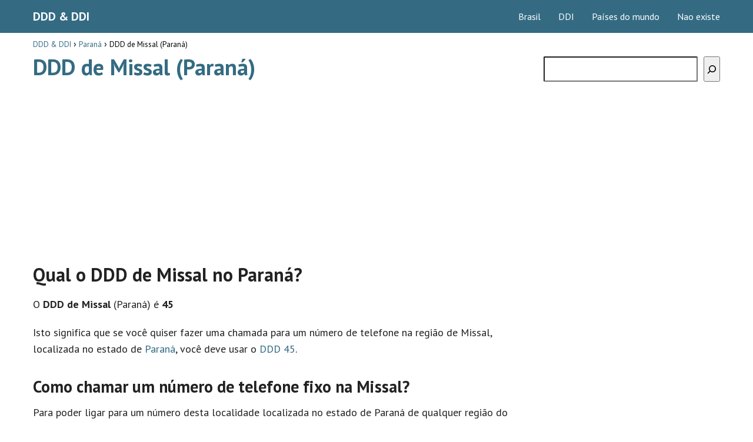

--- FILE ---
content_type: text/html; charset=UTF-8
request_url: https://br.codigosinternacionales.com/parana/ddd-missal-pr/
body_size: 12008
content:
<!DOCTYPE html><html lang="pt-BR" > <head> <meta charset="UTF-8"><meta name="viewport" content="width=device-width, initial-scale=1.0, maximum-scale=2.0"> <meta name='robots' content='index, follow, max-image-preview:large, max-snippet:-1, max-video-preview:-1'/><link rel="preconnect" href="https://fonts.googleapis.com" crossorigin><link rel="preconnect" href="https://fonts.gstatic.com/" crossorigin>  <title>DDD Missal • Paraná • DDD &amp; DDI</title> <meta name="description" content="Descubra qual é o DDD de Missal no estado de Paraná. Todo o Discagem Direta a Distância no Brasil e no mundo em nosso website!"/> <link rel="canonical" href="https://br.codigosinternacionales.com/parana/ddd-missal-pr/"/> <meta property="og:locale" content="pt_BR"/> <meta property="og:type" content="article"/> <meta property="og:title" content="DDD Missal • Paraná • DDD &amp; DDI"/> <meta property="og:description" content="Descubra qual é o DDD de Missal no estado de Paraná. Todo o Discagem Direta a Distância no Brasil e no mundo em nosso website!"/> <meta property="og:url" content="https://br.codigosinternacionales.com/parana/ddd-missal-pr/"/> <meta property="og:site_name" content="DDD &amp; DDI"/> <meta property="article:published_time" content="2022-10-05T19:36:47+00:00"/> <meta property="article:modified_time" content="2022-10-06T16:13:09+00:00"/> <meta property="og:image" content="https://br.codigosinternacionales.com/wp-content/uploads/2022/10/ddd-ddi.png"/> <meta name="author" content="DDD &amp; DDI"/> <meta name="twitter:card" content="summary_large_image"/> <meta name="twitter:label1" content="Escrito por"/> <meta name="twitter:data1" content="DDD &amp; DDI"/> <meta name="twitter:label2" content="Est. tempo de leitura"/> <meta name="twitter:data2" content="1 minuto"/> <script type="application/ld+json" class="yoast-schema-graph">{"@context":"https://schema.org","@graph":[{"@type":"WebPage","@id":"https://br.codigosinternacionales.com/parana/ddd-missal-pr/","url":"https://br.codigosinternacionales.com/parana/ddd-missal-pr/","name":"DDD Missal • Paraná • DDD & DDI","isPartOf":{"@id":"https://br.codigosinternacionales.com/#website"},"primaryImageOfPage":{"@id":"https://br.codigosinternacionales.com/parana/ddd-missal-pr/#primaryimage"},"image":{"@id":"https://br.codigosinternacionales.com/parana/ddd-missal-pr/#primaryimage"},"thumbnailUrl":"https://br.codigosinternacionales.com/wp-content/uploads/2022/10/ddd-ddi.png","datePublished":"2022-10-05T19:36:47+00:00","dateModified":"2022-10-06T16:13:09+00:00","author":{"@id":"https://br.codigosinternacionales.com/#/schema/person/931360f6929fe7921314ca61b79e6fe8"},"description":"Descubra qual é o DDD de Missal no estado de Paraná. Todo o Discagem Direta a Distância no Brasil e no mundo em nosso website!","breadcrumb":{"@id":"https://br.codigosinternacionales.com/parana/ddd-missal-pr/#breadcrumb"},"inLanguage":"pt-BR","potentialAction":[{"@type":"ReadAction","target":["https://br.codigosinternacionales.com/parana/ddd-missal-pr/"]}]},{"@type":"ImageObject","inLanguage":"pt-BR","@id":"https://br.codigosinternacionales.com/parana/ddd-missal-pr/#primaryimage","url":"https://br.codigosinternacionales.com/wp-content/uploads/2022/10/ddd-ddi.png","contentUrl":"https://br.codigosinternacionales.com/wp-content/uploads/2022/10/ddd-ddi.png","width":200,"height":200},{"@type":"WebSite","@id":"https://br.codigosinternacionales.com/#website","url":"https://br.codigosinternacionales.com/","name":"DDD &amp; DDI","description":"","potentialAction":[{"@type":"SearchAction","target":{"@type":"EntryPoint","urlTemplate":"https://br.codigosinternacionales.com/?s={search_term_string}"},"query-input":"required name=search_term_string"}],"inLanguage":"pt-BR"},{"@type":"Person","@id":"https://br.codigosinternacionales.com/#/schema/person/931360f6929fe7921314ca61b79e6fe8","name":"DDD &amp; DDI","image":{"@type":"ImageObject","inLanguage":"pt-BR","@id":"https://br.codigosinternacionales.com/#/schema/person/image/","url":"https://secure.gravatar.com/avatar/e7b93673fe5924b20fdb120aa39c67b06f66c0164e3f209fef8b22ab357b4d29?s=96&d=mm&r=g","contentUrl":"https://secure.gravatar.com/avatar/e7b93673fe5924b20fdb120aa39c67b06f66c0164e3f209fef8b22ab357b4d29?s=96&d=mm&r=g","caption":"DDD &amp; DDI"},"sameAs":["https://br.codigosinternacionales.com"],"url":"https://br.codigosinternacionales.com/author/admin/"}]}</script> <link rel='dns-prefetch' href='//fonts.googleapis.com'/><link rel="alternate" type="application/rss+xml" title="Feed para DDD &amp; DDI &raquo;" href="https://br.codigosinternacionales.com/feed/"/><link rel="alternate" type="application/rss+xml" title="Feed de comentários para DDD &amp; DDI &raquo;" href="https://br.codigosinternacionales.com/comments/feed/"/><link rel="alternate" title="oEmbed (JSON)" type="application/json+oembed" href="https://br.codigosinternacionales.com/wp-json/oembed/1.0/embed?url=https%3A%2F%2Fbr.codigosinternacionales.com%2Fparana%2Fddd-missal-pr%2F"/><link rel="alternate" title="oEmbed (XML)" type="text/xml+oembed" href="https://br.codigosinternacionales.com/wp-json/oembed/1.0/embed?url=https%3A%2F%2Fbr.codigosinternacionales.com%2Fparana%2Fddd-missal-pr%2F&#038;format=xml"/><style id='wp-img-auto-sizes-contain-inline-css' type='text/css'>img:is([sizes=auto i],[sizes^="auto," i]){contain-intrinsic-size:3000px 1500px}/*# sourceURL=wp-img-auto-sizes-contain-inline-css */</style><style id='wp-block-library-inline-css' type='text/css'>:root{--wp-block-synced-color:#7a00df;--wp-block-synced-color--rgb:122,0,223;--wp-bound-block-color:var(--wp-block-synced-color);--wp-editor-canvas-background:#ddd;--wp-admin-theme-color:#007cba;--wp-admin-theme-color--rgb:0,124,186;--wp-admin-theme-color-darker-10:#006ba1;--wp-admin-theme-color-darker-10--rgb:0,107,160.5;--wp-admin-theme-color-darker-20:#005a87;--wp-admin-theme-color-darker-20--rgb:0,90,135;--wp-admin-border-width-focus:2px}@media (min-resolution:192dpi){:root{--wp-admin-border-width-focus:1.5px}}.wp-element-button{cursor:pointer}:root .has-very-light-gray-background-color{background-color:#eee}:root .has-very-dark-gray-background-color{background-color:#313131}:root .has-very-light-gray-color{color:#eee}:root .has-very-dark-gray-color{color:#313131}:root .has-vivid-green-cyan-to-vivid-cyan-blue-gradient-background{background:linear-gradient(135deg,#00d084,#0693e3)}:root .has-purple-crush-gradient-background{background:linear-gradient(135deg,#34e2e4,#4721fb 50%,#ab1dfe)}:root .has-hazy-dawn-gradient-background{background:linear-gradient(135deg,#faaca8,#dad0ec)}:root .has-subdued-olive-gradient-background{background:linear-gradient(135deg,#fafae1,#67a671)}:root .has-atomic-cream-gradient-background{background:linear-gradient(135deg,#fdd79a,#004a59)}:root .has-nightshade-gradient-background{background:linear-gradient(135deg,#330968,#31cdcf)}:root .has-midnight-gradient-background{background:linear-gradient(135deg,#020381,#2874fc)}:root{--wp--preset--font-size--normal:16px;--wp--preset--font-size--huge:42px}.has-regular-font-size{font-size:1em}.has-larger-font-size{font-size:2.625em}.has-normal-font-size{font-size:var(--wp--preset--font-size--normal)}.has-huge-font-size{font-size:var(--wp--preset--font-size--huge)}.has-text-align-center{text-align:center}.has-text-align-left{text-align:left}.has-text-align-right{text-align:right}.has-fit-text{white-space:nowrap!important}#end-resizable-editor-section{display:none}.aligncenter{clear:both}.items-justified-left{justify-content:flex-start}.items-justified-center{justify-content:center}.items-justified-right{justify-content:flex-end}.items-justified-space-between{justify-content:space-between}.screen-reader-text{border:0;clip-path:inset(50%);height:1px;margin:-1px;overflow:hidden;padding:0;position:absolute;width:1px;word-wrap:normal!important}.screen-reader-text:focus{background-color:#ddd;clip-path:none;color:#444;display:block;font-size:1em;height:auto;left:5px;line-height:normal;padding:15px 23px 14px;text-decoration:none;top:5px;width:auto;z-index:100000}html :where(.has-border-color){border-style:solid}html :where([style*=border-top-color]){border-top-style:solid}html :where([style*=border-right-color]){border-right-style:solid}html :where([style*=border-bottom-color]){border-bottom-style:solid}html :where([style*=border-left-color]){border-left-style:solid}html :where([style*=border-width]){border-style:solid}html :where([style*=border-top-width]){border-top-style:solid}html :where([style*=border-right-width]){border-right-style:solid}html :where([style*=border-bottom-width]){border-bottom-style:solid}html :where([style*=border-left-width]){border-left-style:solid}html :where(img[class*=wp-image-]){height:auto;max-width:100%}:where(figure){margin:0 0 1em}html :where(.is-position-sticky){--wp-admin--admin-bar--position-offset:var(--wp-admin--admin-bar--height,0px)}@media screen and (max-width:600px){html :where(.is-position-sticky){--wp-admin--admin-bar--position-offset:0px}}/*# sourceURL=wp-block-library-inline-css */</style><style id='wp-block-search-inline-css' type='text/css'>
.wp-block-search__button{margin-left:10px;word-break:normal}.wp-block-search__button.has-icon{line-height:0}.wp-block-search__button svg{height:1.25em;min-height:24px;min-width:24px;width:1.25em;fill:currentColor;vertical-align:text-bottom}:where(.wp-block-search__button){border:1px solid #ccc;padding:6px 10px}.wp-block-search__inside-wrapper{display:flex;flex:auto;flex-wrap:nowrap;max-width:100%}.wp-block-search__label{width:100%}.wp-block-search.wp-block-search__button-only .wp-block-search__button{box-sizing:border-box;display:flex;flex-shrink:0;justify-content:center;margin-left:0;max-width:100%}.wp-block-search.wp-block-search__button-only .wp-block-search__inside-wrapper{min-width:0!important;transition-property:width}.wp-block-search.wp-block-search__button-only .wp-block-search__input{flex-basis:100%;transition-duration:.3s}.wp-block-search.wp-block-search__button-only.wp-block-search__searchfield-hidden,.wp-block-search.wp-block-search__button-only.wp-block-search__searchfield-hidden .wp-block-search__inside-wrapper{overflow:hidden}.wp-block-search.wp-block-search__button-only.wp-block-search__searchfield-hidden .wp-block-search__input{border-left-width:0!important;border-right-width:0!important;flex-basis:0;flex-grow:0;margin:0;min-width:0!important;padding-left:0!important;padding-right:0!important;width:0!important}:where(.wp-block-search__input){appearance:none;border:1px solid #949494;flex-grow:1;font-family:inherit;font-size:inherit;font-style:inherit;font-weight:inherit;letter-spacing:inherit;line-height:inherit;margin-left:0;margin-right:0;min-width:3rem;padding:8px;text-decoration:unset!important;text-transform:inherit}:where(.wp-block-search__button-inside .wp-block-search__inside-wrapper){background-color:#fff;border:1px solid #949494;box-sizing:border-box;padding:4px}:where(.wp-block-search__button-inside .wp-block-search__inside-wrapper) .wp-block-search__input{border:none;border-radius:0;padding:0 4px}:where(.wp-block-search__button-inside .wp-block-search__inside-wrapper) .wp-block-search__input:focus{outline:none}:where(.wp-block-search__button-inside .wp-block-search__inside-wrapper) :where(.wp-block-search__button){padding:4px 8px}.wp-block-search.aligncenter .wp-block-search__inside-wrapper{margin:auto}.wp-block[data-align=right] .wp-block-search.wp-block-search__button-only .wp-block-search__inside-wrapper{float:right}
/*# sourceURL=https://br.codigosinternacionales.com/wp-includes/blocks/search/style.min.css */
</style>
<style id='global-styles-inline-css' type='text/css'>
:root{--wp--preset--aspect-ratio--square: 1;--wp--preset--aspect-ratio--4-3: 4/3;--wp--preset--aspect-ratio--3-4: 3/4;--wp--preset--aspect-ratio--3-2: 3/2;--wp--preset--aspect-ratio--2-3: 2/3;--wp--preset--aspect-ratio--16-9: 16/9;--wp--preset--aspect-ratio--9-16: 9/16;--wp--preset--color--black: #000000;--wp--preset--color--cyan-bluish-gray: #abb8c3;--wp--preset--color--white: #ffffff;--wp--preset--color--pale-pink: #f78da7;--wp--preset--color--vivid-red: #cf2e2e;--wp--preset--color--luminous-vivid-orange: #ff6900;--wp--preset--color--luminous-vivid-amber: #fcb900;--wp--preset--color--light-green-cyan: #7bdcb5;--wp--preset--color--vivid-green-cyan: #00d084;--wp--preset--color--pale-cyan-blue: #8ed1fc;--wp--preset--color--vivid-cyan-blue: #0693e3;--wp--preset--color--vivid-purple: #9b51e0;--wp--preset--gradient--vivid-cyan-blue-to-vivid-purple: linear-gradient(135deg,rgb(6,147,227) 0%,rgb(155,81,224) 100%);--wp--preset--gradient--light-green-cyan-to-vivid-green-cyan: linear-gradient(135deg,rgb(122,220,180) 0%,rgb(0,208,130) 100%);--wp--preset--gradient--luminous-vivid-amber-to-luminous-vivid-orange: linear-gradient(135deg,rgb(252,185,0) 0%,rgb(255,105,0) 100%);--wp--preset--gradient--luminous-vivid-orange-to-vivid-red: linear-gradient(135deg,rgb(255,105,0) 0%,rgb(207,46,46) 100%);--wp--preset--gradient--very-light-gray-to-cyan-bluish-gray: linear-gradient(135deg,rgb(238,238,238) 0%,rgb(169,184,195) 100%);--wp--preset--gradient--cool-to-warm-spectrum: linear-gradient(135deg,rgb(74,234,220) 0%,rgb(151,120,209) 20%,rgb(207,42,186) 40%,rgb(238,44,130) 60%,rgb(251,105,98) 80%,rgb(254,248,76) 100%);--wp--preset--gradient--blush-light-purple: linear-gradient(135deg,rgb(255,206,236) 0%,rgb(152,150,240) 100%);--wp--preset--gradient--blush-bordeaux: linear-gradient(135deg,rgb(254,205,165) 0%,rgb(254,45,45) 50%,rgb(107,0,62) 100%);--wp--preset--gradient--luminous-dusk: linear-gradient(135deg,rgb(255,203,112) 0%,rgb(199,81,192) 50%,rgb(65,88,208) 100%);--wp--preset--gradient--pale-ocean: linear-gradient(135deg,rgb(255,245,203) 0%,rgb(182,227,212) 50%,rgb(51,167,181) 100%);--wp--preset--gradient--electric-grass: linear-gradient(135deg,rgb(202,248,128) 0%,rgb(113,206,126) 100%);--wp--preset--gradient--midnight: linear-gradient(135deg,rgb(2,3,129) 0%,rgb(40,116,252) 100%);--wp--preset--font-size--small: 13px;--wp--preset--font-size--medium: 20px;--wp--preset--font-size--large: 36px;--wp--preset--font-size--x-large: 42px;--wp--preset--spacing--20: 0.44rem;--wp--preset--spacing--30: 0.67rem;--wp--preset--spacing--40: 1rem;--wp--preset--spacing--50: 1.5rem;--wp--preset--spacing--60: 2.25rem;--wp--preset--spacing--70: 3.38rem;--wp--preset--spacing--80: 5.06rem;--wp--preset--shadow--natural: 6px 6px 9px rgba(0, 0, 0, 0.2);--wp--preset--shadow--deep: 12px 12px 50px rgba(0, 0, 0, 0.4);--wp--preset--shadow--sharp: 6px 6px 0px rgba(0, 0, 0, 0.2);--wp--preset--shadow--outlined: 6px 6px 0px -3px rgb(255, 255, 255), 6px 6px rgb(0, 0, 0);--wp--preset--shadow--crisp: 6px 6px 0px rgb(0, 0, 0);}:where(.is-layout-flex){gap: 0.5em;}:where(.is-layout-grid){gap: 0.5em;}body .is-layout-flex{display: flex;}.is-layout-flex{flex-wrap: wrap;align-items: center;}.is-layout-flex > :is(*, div){margin: 0;}body .is-layout-grid{display: grid;}.is-layout-grid > :is(*, div){margin: 0;}:where(.wp-block-columns.is-layout-flex){gap: 2em;}:where(.wp-block-columns.is-layout-grid){gap: 2em;}:where(.wp-block-post-template.is-layout-flex){gap: 1.25em;}:where(.wp-block-post-template.is-layout-grid){gap: 1.25em;}.has-black-color{color: var(--wp--preset--color--black) !important;}.has-cyan-bluish-gray-color{color: var(--wp--preset--color--cyan-bluish-gray) !important;}.has-white-color{color: var(--wp--preset--color--white) !important;}.has-pale-pink-color{color: var(--wp--preset--color--pale-pink) !important;}.has-vivid-red-color{color: var(--wp--preset--color--vivid-red) !important;}.has-luminous-vivid-orange-color{color: var(--wp--preset--color--luminous-vivid-orange) !important;}.has-luminous-vivid-amber-color{color: var(--wp--preset--color--luminous-vivid-amber) !important;}.has-light-green-cyan-color{color: var(--wp--preset--color--light-green-cyan) !important;}.has-vivid-green-cyan-color{color: var(--wp--preset--color--vivid-green-cyan) !important;}.has-pale-cyan-blue-color{color: var(--wp--preset--color--pale-cyan-blue) !important;}.has-vivid-cyan-blue-color{color: var(--wp--preset--color--vivid-cyan-blue) !important;}.has-vivid-purple-color{color: var(--wp--preset--color--vivid-purple) !important;}.has-black-background-color{background-color: var(--wp--preset--color--black) !important;}.has-cyan-bluish-gray-background-color{background-color: var(--wp--preset--color--cyan-bluish-gray) !important;}.has-white-background-color{background-color: var(--wp--preset--color--white) !important;}.has-pale-pink-background-color{background-color: var(--wp--preset--color--pale-pink) !important;}.has-vivid-red-background-color{background-color: var(--wp--preset--color--vivid-red) !important;}.has-luminous-vivid-orange-background-color{background-color: var(--wp--preset--color--luminous-vivid-orange) !important;}.has-luminous-vivid-amber-background-color{background-color: var(--wp--preset--color--luminous-vivid-amber) !important;}.has-light-green-cyan-background-color{background-color: var(--wp--preset--color--light-green-cyan) !important;}.has-vivid-green-cyan-background-color{background-color: var(--wp--preset--color--vivid-green-cyan) !important;}.has-pale-cyan-blue-background-color{background-color: var(--wp--preset--color--pale-cyan-blue) !important;}.has-vivid-cyan-blue-background-color{background-color: var(--wp--preset--color--vivid-cyan-blue) !important;}.has-vivid-purple-background-color{background-color: var(--wp--preset--color--vivid-purple) !important;}.has-black-border-color{border-color: var(--wp--preset--color--black) !important;}.has-cyan-bluish-gray-border-color{border-color: var(--wp--preset--color--cyan-bluish-gray) !important;}.has-white-border-color{border-color: var(--wp--preset--color--white) !important;}.has-pale-pink-border-color{border-color: var(--wp--preset--color--pale-pink) !important;}.has-vivid-red-border-color{border-color: var(--wp--preset--color--vivid-red) !important;}.has-luminous-vivid-orange-border-color{border-color: var(--wp--preset--color--luminous-vivid-orange) !important;}.has-luminous-vivid-amber-border-color{border-color: var(--wp--preset--color--luminous-vivid-amber) !important;}.has-light-green-cyan-border-color{border-color: var(--wp--preset--color--light-green-cyan) !important;}.has-vivid-green-cyan-border-color{border-color: var(--wp--preset--color--vivid-green-cyan) !important;}.has-pale-cyan-blue-border-color{border-color: var(--wp--preset--color--pale-cyan-blue) !important;}.has-vivid-cyan-blue-border-color{border-color: var(--wp--preset--color--vivid-cyan-blue) !important;}.has-vivid-purple-border-color{border-color: var(--wp--preset--color--vivid-purple) !important;}.has-vivid-cyan-blue-to-vivid-purple-gradient-background{background: var(--wp--preset--gradient--vivid-cyan-blue-to-vivid-purple) !important;}.has-light-green-cyan-to-vivid-green-cyan-gradient-background{background: var(--wp--preset--gradient--light-green-cyan-to-vivid-green-cyan) !important;}.has-luminous-vivid-amber-to-luminous-vivid-orange-gradient-background{background: var(--wp--preset--gradient--luminous-vivid-amber-to-luminous-vivid-orange) !important;}.has-luminous-vivid-orange-to-vivid-red-gradient-background{background: var(--wp--preset--gradient--luminous-vivid-orange-to-vivid-red) !important;}.has-very-light-gray-to-cyan-bluish-gray-gradient-background{background: var(--wp--preset--gradient--very-light-gray-to-cyan-bluish-gray) !important;}.has-cool-to-warm-spectrum-gradient-background{background: var(--wp--preset--gradient--cool-to-warm-spectrum) !important;}.has-blush-light-purple-gradient-background{background: var(--wp--preset--gradient--blush-light-purple) !important;}.has-blush-bordeaux-gradient-background{background: var(--wp--preset--gradient--blush-bordeaux) !important;}.has-luminous-dusk-gradient-background{background: var(--wp--preset--gradient--luminous-dusk) !important;}.has-pale-ocean-gradient-background{background: var(--wp--preset--gradient--pale-ocean) !important;}.has-electric-grass-gradient-background{background: var(--wp--preset--gradient--electric-grass) !important;}.has-midnight-gradient-background{background: var(--wp--preset--gradient--midnight) !important;}.has-small-font-size{font-size: var(--wp--preset--font-size--small) !important;}.has-medium-font-size{font-size: var(--wp--preset--font-size--medium) !important;}.has-large-font-size{font-size: var(--wp--preset--font-size--large) !important;}.has-x-large-font-size{font-size: var(--wp--preset--font-size--x-large) !important;}
/*# sourceURL=global-styles-inline-css */
</style>
<style id='classic-theme-styles-inline-css' type='text/css'>/*! This file is auto-generated */.wp-block-button__link{color:#fff;background-color:#32373c;border-radius:9999px;box-shadow:none;text-decoration:none;padding:calc(.667em + 2px) calc(1.333em + 2px);font-size:1.125em}.wp-block-file__button{background:#32373c;color:#fff;text-decoration:none}/*# sourceURL=/wp-includes/css/classic-themes.min.css */</style><link rel='stylesheet' id='asap-style-css' href='https://br.codigosinternacionales.com/wp-content/themes/AsapTheme/assets/css/main.min.css?ver=01070922' type='text/css' media='all'/><link rel='stylesheet' id='asap-google-fonts-css' href='https://fonts.googleapis.com/css2?family=PT+Sans:wght@400;700&#038;display=swap' type='text/css' media='all'/><link rel="https://api.w.org/" href="https://br.codigosinternacionales.com/wp-json/"/><link rel="alternate" title="JSON" type="application/json" href="https://br.codigosinternacionales.com/wp-json/wp/v2/posts/7402"/><link rel="EditURI" type="application/rsd+xml" title="RSD" href="https://br.codigosinternacionales.com/xmlrpc.php?rsd"/><link rel='shortlink' href='https://br.codigosinternacionales.com/?p=7402'/>  <style id="custom-logo-css" type="text/css"> .site-title, .site-description { position: absolute; clip-path: inset(50%); } </style> <style> body {font-family: 'PT Sans', sans-serif !important;background: #FFFFFF;font-weight: 400 !important;}h1,h2,h3,h4,h5,h6 {font-family: 'PT Sans', sans-serif !important;font-weight: 700;line-height: 1.3;}h1 {color:#346b83 }h2,h5,h6 {color:#222222 }h3 {color:#222222 }h4 {color:#222222 }.article-loop p, .article-loop-featured p, .article-loop h2, .article-loop h3, .article-loop h4, .article-loop span.entry-title, .related-posts p, .last-post-sidebar p, .woocommerce-loop-product__title {font-family: 'PT Sans', sans-serif !important;font-size: 18px !important;font-weight: 400 !important;}.article-loop .show-extract p, .article-loop .show-extract span {font-family: 'PT Sans', sans-serif !important;font-weight: 400 !important;}a {color: #346b83;}.the-content .post-index span, .des-category .post-index span {font-size:18px;}.the-content .post-index li, .the-content .post-index a, .des-category .post-index li, .des-category .post-index a, .comment-respond > p > span > a, .asap-pros-cons-title span, .asap-pros-cons ul li span, .woocommerce #reviews #comments ol.commentlist li .comment-text p, .woocommerce #review_form #respond p, .woocommerce .comment-reply-title, .woocommerce form .form-row label, .woocommerce-page form .form-row label {font-size: calc(18px - 2px);}.content-tags a, .tagcloud a {border:1px solid #346b83;}.content-tags a:hover, .tagcloud a:hover {color: #346b8399;}p, .the-content ul li, .the-content ol li {color: #222222;font-size: 18px;line-height: 1.6;}.comment-author cite, .primary-sidebar ul li a, .woocommerce ul.products li.product .price, span.asap-author {color: #222222;}.comment-body p, #commentform input, #commentform textarea {font-size: calc(18px - 2px);}.social-title {font-size: calc(18px - 3px);}.breadcrumb a, .breadcrumb span, .woocommerce .woocommerce-breadcrumb {font-size: calc(18px - 5px);}.content-footer p, .content-footer li, .search-header input:not([type=submit]):not([type=radio]):not([type=checkbox]):not([type=file]) {font-size: calc(18px - 4px) !important;}.search-header input:not([type=submit]):not([type=radio]):not([type=checkbox]):not([type=file]) {border:1px solid #FFFFFF26 !important;}h1 {font-size: 38px;}h2 {font-size: 32px;}h3 {font-size: 28px;}h4 {font-size: 23px;}.site-header, #cookiesbox {background: #346b83;}.site-header-wc a span.count-number {border:1px solid #FFFFFF;}.content-footer {background: #346b83;}.comment-respond > p, .area-comentarios ol > p, .error404 .content-loop p + p, .search .content-loop p + p {border-bottom:1px solid #346b83 }.pagination a, .nav-links a, .woocommerce #respond input#submit, .woocommerce a.button, .woocommerce button.button, .woocommerce input.button, .woocommerce #respond input#submit.alt, .woocommerce a.button.alt, .woocommerce button.button.alt, .woocommerce input.button.alt, .wpcf7-form input.wpcf7-submit {background: #346b83;color: #FFFFFF !important;}.woocommerce div.product .woocommerce-tabs ul.tabs li.active {border-bottom: 2px solid #346b83;}.pagination a:hover, .nav-links a:hover {background: #346b83B3;}.article-loop a span.entry-title {color:#222222 !important;}.article-loop a:hover p, .article-loop a:hover span.entry-title {color: #346b83 !important;}.article-loop.custom-links a:hover span.entry-title {color: #222222 !important;}#commentform input, #commentform textarea {border: 2px solid #346b83;font-weight: 400 !important;}.content-loop {max-width: 1200px;}.site-header-content {max-width: 1200px;}.content-footer {max-width: calc(1200px - 32px);}.content-footer-social {background: #346b831A;}.content-single {max-width: 1200px;}.content-page {max-width: 1200px;}.content-wc {max-width: 980px;}.reply a, .go-top {background: #346b83;color: #FFFFFF;}.reply a {border: 2px solid #346b83;}#commentform input[type=submit] {background: #346b83;color: #FFFFFF;}.site-header a, header, header label {color: #FFFFFF;}.content-footer a, .content-footer p, .content-footer .widget-area {color: #FFFFFF;}header .line {background: #FFFFFF;}.site-logo img {max-width: 160px;}.search-header {margin-left: 0px;}.primary-sidebar {width:300px;}p.sidebar-title, .comment-respond > p, .area-comentarios ol > p, .asap-subtitle {font-size:calc(18px + 2px);}.popular-post-sidebar ol a {color:#222222;font-size:calc(18px - 2px);}.popular-post-sidebar ol li:before, .primary-sidebar div ul li:before {border-color: #346b83;}.search-form input[type=submit] {background:#346b83;}.search-form {border:2px solid #346b83;}.sidebar-title:after,.archive .content-loop h1:after {background:#346b83;}.single-nav .nav-prev a:before, .single-nav .nav-next a:before {border-color:#346b83;}.single-nav a {color:#222222;font-size:calc(18px - 3px);}.the-content .post-index {border-top:2px solid #346b83;}.the-content .post-index #show-table {color:#346b83;font-size: calc(18px - 3px);font-weight: 400;}.the-content .post-index .btn-show {font-size: calc(18px - 3px) !important;}.search-header form {width:200px;}.site-header .site-header-wc svg {stroke:#FFFFFF;}.item-featured {color:#FFFFFF;background:#f16028;} .checkbox .check-table svg {stroke:#346b83;} .article-content {height:196px;}.content-thin .content-cluster .article-content {height:160px !important;}.last-post-sidebar .article-content {height: 140px;margin-bottom: 8px }.related-posts .article-content {height: 120px;}@media (max-width:1050px) {.last-post-sidebar .article-content, .related-posts .article-content {height: 150px !important }}@media (max-width: 480px) {.article-content {height: 180px }} @media(max-width:480px) {h1, .archive .content-loop h1 {font-size: calc(38px - 8px);}h2 {font-size: calc(32px - 4px);}h3 {font-size: calc(28px - 4px);} }@media(min-width:1050px) {.content-thin {width: calc(95% - 300px);}#menu>ul {font-size: calc(18px - 2px);}#menu ul .menu-item-has-children:after {border: solid #FFFFFF;border-width: 0 2px 2px 0;}} .item-featured {margin-top:44px;} .asap-date-loop {font-size: calc(18px - 5px) !important;text-align:center;} .the-content h2:before {margin-top: -70px;height: 70px;} .content-footer .widget-area {padding-right:2rem;}footer {background: #346b83;}.content-footer {padding:20px;}.content-footer p.widget-title {margin-bottom:10px;}.content-footer .logo-footer {width:100%;align-items:flex-start;}.content-footer-social {width: 100%;}.content-footer-social > div {max-width: calc(1200px - 32px);margin:0 auto;}@media (min-width:1050px) {.content-footer {padding:20px 0;}}@media (max-width:1050px) {.content-footer .logo-footer {margin:0 0 1rem 0 !important;}.content-footer .widget-area {margin-top:2rem !important;}} @media (max-width: 1050px) and (min-width:481px) { }</style><meta name="theme-color" content="#346b83"><script type="application/ld+json"> { "@context": "http://schema.org", "@type": "Organization", "name": "DDD &amp; DDI", "alternateName": "DDD &amp; DDI", "url": "https://br.codigosinternacionales.com" }</script><script type="application/ld+json"> { "@context": "https://schema.org", "@type": "Article", "mainEntityOfPage": { "@type": "WebPage", "@id": "https://br.codigosinternacionales.com/parana/ddd-missal-pr/" }, "headline": "DDD de Missal (Paraná)", "author": { "@type": "Person", "name": "DDD &amp; DDI" }, "publisher": { "@type": "Organization", "name": "DDD &amp; DDI" }, "datePublished": "2022-10-05 19:36", "dateModified": "2022-10-06 16:13"}</script> <script async src="https://pagead2.googlesyndication.com/pagead/js/adsbygoogle.js?client=ca-pub-3284338939250131" crossorigin="anonymous"></script><meta name="google-site-verification" content="9zP2rFW2zFQSoBA-K1mHuDBYOsuBo7BSYmAXqds9xOQ"/><link rel="icon" href="https://br.codigosinternacionales.com/wp-content/uploads/2022/10/cropped-ddd-ddi-512-32x32.png" sizes="32x32"/><link rel="icon" href="https://br.codigosinternacionales.com/wp-content/uploads/2022/10/cropped-ddd-ddi-512-192x192.png" sizes="192x192"/><link rel="apple-touch-icon" href="https://br.codigosinternacionales.com/wp-content/uploads/2022/10/cropped-ddd-ddi-512-180x180.png"/><meta name="msapplication-TileImage" content="https://br.codigosinternacionales.com/wp-content/uploads/2022/10/cropped-ddd-ddi-512-270x270.png"/><link rel="preload" href="https://br.codigosinternacionales.com/wp-content/themes/AsapTheme/assets/css/main.min.css?ver=01070922" as="style"><link rel="preload" href="https://fonts.googleapis.com/css2?family=PT+Sans:wght@400;700&#038;display=swap" as="style"> <style type="text/css" id="wp-custom-css"> .content-footer-social {background: transparent;text-align: center;}.button { border: 2px solid #333!important; padding: 5px 10px; display: block;margin: 30px 20%; text-align: center; width: auto; background-color: #346b83!important; color: #fff; font-size: 16px; border-radius: 5px; font-weight: 600;}.columnas { -webkit-column-count: 3; -moz-column-count: 3; column-count: 3; line-height: 2em;}@media only screen and (max-width: 600px) {.columnas2 { -webkit-column-count: 1; -moz-column-count: 1; column-count: 1; line-height: 2em;}}@media only screen and (min-width: 601px) {.columnas2 { -webkit-column-count: 3; -moz-column-count: 3; column-count: 3; line-height: 2em; padding-top: 0.5em;}}.primary-sidebar {margin-top: 2rem;}.one_third {line-height: 1.7;}.content-footer .widget-content-footer {line-height: 2;text-align: center;}.site-name {font-weight: 700;}/* Month header */.month { padding: 70px 25px; width: 100%; background: #1abc9c; text-align: center;}/* Month list */.month ul { margin: 0; padding: 0;}.month ul li { color: white; font-size: 20px; text-transform: uppercase; letter-spacing: 3px;}/* Previous button inside month header */.month .prev { float: left; padding-top: 10px;}/* Next button */.month .next { float: right; padding-top: 10px;}/* Weekdays (Mon-Sun) */.weekdays { margin: 0; padding: 10px 0; background-color:#ddd;}.weekdays li { display: inline-block; width: 13.6%; color: #666; text-align: center;}/* Days (1-31) */.days { padding: 10px 0; background: #eee; margin: 0;margin-left: 0px!important;}.days li { list-style-type: none; display: inline-block; width: 13%; text-align: center; margin-bottom: 5px; font-size:14px; color: #777;}/* Highlight the "current" day */.days li .active { padding: 5px; background: #1abc9c; color: white !important}.Sidebar{font-size: 40px; text-align: center;}.single-nav {margin-bottom: 2rem;}.sign { font-size: 4rem; text-align: center;}.wp-block-search.wp-block-search__button-inside .wp-block-search__inside-wrapper { width: 100%!important;}#cookie-notice .cn-button:not(.cn-button-custom) { color: white;}#cookiesbox a { text-decoration: underline;}#cookiesbox { background: #fdfdfd; border: solid 1px #b1b1b1; padding: 1rem; text-align: center;}.the-content h2 {margin-top: 1.5rem!important;}#cookiesbox button { background: #346b83; color: #fff;}#cookiesbox p:nth-child(2) { margin-top: 1rem;}img {padding-top: 1.5em;} </style> <meta name="author" content="DDD & DDI"><meta name="publisher" content="DDD & DDI"></head> <body class="wp-singular postid-7402 wp-theme-AsapTheme"> <header class="site-header"> <div class="site-header-content"> <div class="site-name"> <a href="https://br.codigosinternacionales.com/">DDD &amp; DDI</a> </div> <div> <input type="checkbox" id="btn-menu"/> <label id="nav-icon" for="btn-menu"> <div class="circle nav-icon"> <span class="line top"></span> <span class="line middle"></span> <span class="line bottom"></span> </div> </label> <nav id="menu" itemscope="itemscope" itemtype="http://schema.org/SiteNavigationElement" role="navigation"> <ul id="menu-menu-1" class="abc"><li id="menu-item-37405" class="menu-item menu-item-type-post_type menu-item-object-page menu-item-37405"><a href="https://br.codigosinternacionales.com/regioes-brasil/" itemprop="url">Brasil</a></li><li id="menu-item-37460" class="menu-item menu-item-type-custom menu-item-object-custom menu-item-37460"><a href="https://br.codigosinternacionales.com/de-onde-e-prefixo/" itemprop="url">DDI</a></li><li id="menu-item-37428" class="menu-item menu-item-type-post_type menu-item-object-page menu-item-37428"><a href="https://br.codigosinternacionales.com/ddi/" itemprop="url">Países do mundo</a></li><li id="menu-item-37461" class="menu-item menu-item-type-custom menu-item-object-custom menu-item-37461"><a href="https://br.codigosinternacionales.com/nao-existe/" itemprop="url">Nao existe</a></li></ul> </nav> </div> </div> </header> <main class="content-single"> <article class="content-thin"> <div role="navigation" aria-label="Breadcrumbs" class="breadcrumb-trail breadcrumbs" itemprop="breadcrumb"><ul class="breadcrumb" itemscope itemtype="http://schema.org/BreadcrumbList"><meta name="numberOfItems" content="3"/><meta name="itemListOrder" content="Ascending"/><li itemprop="itemListElement" itemscope itemtype="http://schema.org/ListItem" class="trail-item trail-begin"><a href="https://br.codigosinternacionales.com/" rel="home" itemprop="item"><span itemprop="name">DDD &amp; DDI</span></a><meta itemprop="position" content="1"/></li><li itemprop="itemListElement" itemscope itemtype="http://schema.org/ListItem" class="trail-item"><a href="https://br.codigosinternacionales.com/parana/" itemprop="item"><span itemprop="name">Paraná</span></a><meta itemprop="position" content="2"/></li><li itemprop="itemListElement" itemscope itemtype="http://schema.org/ListItem" class="trail-item trail-end"><span itemprop="name">DDD de Missal (Paraná)</span><meta itemprop="position" content="3"/></li></ul></div> <h1>DDD de Missal (Paraná)</h1> <div class="ads-asap ads-asap-aligncenter"> <script async src="https://pagead2.googlesyndication.com/pagead/js/adsbygoogle.js?client=ca-pub-3284338939250131" crossorigin="anonymous"></script><ins class="adsbygoogle" style="display:block" data-ad-client="ca-pub-3284338939250131" data-ad-slot="8635518080" data-ad-format="auto" data-full-width-responsive="true"></ins><script> (adsbygoogle = window.adsbygoogle || []).push({});</script> </div> <div class="the-content"> <h2>Qual o DDD de Missal no Paraná?</h2><p>O <strong>DDD de Missal</strong> (Paraná) é <strong>45</strong></p><p>Isto significa que se você quiser fazer uma chamada para um número de telefone na região de Missal, localizada no estado de <a href="https://br.codigosinternacionales.com/regioes-brasil/parana-pr/">Paraná</a>, você deve usar o <a title="DDD 45" href="https://br.codigosinternacionales.com/brasil/ddd-45/">DDD 45</a>.</p><h3>Como chamar um número de telefone fixo na Missal?</h3><p>Para poder ligar para um número desta localidade localizada no estado de Paraná de qualquer região do Brasil, você deve indicar o <strong>Discagem Direta a Distância de Missal</strong> e, em seguida, o número local correspondente.</p><h3>Chamadas do estrangeiro</h3><p>Se a chamada for feita do exterior, é necessário discar inicialmente o código de <a title="DDI Brasil" href="https://br.codigosinternacionales.com/prefixo-internacional/ddi-brasil/">Discagem Direta Internacional do Brasil</a> (<strong>+55</strong>) e depois o DDD de Missal (45) e o número da linha fixa (8 dígitos).</p><p>Deve-se levar em conta que as chamadas internacionais têm um custo adicional que depende da empresa de telecomunicações contratada com o telefone com o qual a chamada é feita.</p><h3>Chamadas para telefones celulares na Missal</h3><p>Para ligar para um telefone celular neste local, disque <a title="DDI 55" href="https://br.codigosinternacionales.com/prefixo-internacional/ddi-55/">+55</a> 45 e depois o código da rede móvel e o número do telefone celular (10 ou 11 dígitos).</p><p><img loading="lazy" loading="-" decoding="async" class="size-full wp-image-9 aligncenter" title="DDD de Missal" src="https://br.codigosinternacionales.com/wp-content/uploads/2022/10/ddd-ddi.png" alt="DDD Missal" width="200" height="200" srcset="https://br.codigosinternacionales.com/wp-content/uploads/2022/10/ddd-ddi.png 200w, https://br.codigosinternacionales.com/wp-content/uploads/2022/10/ddd-ddi-150x150.png 150w" sizes="auto, (max-width: 200px) 100vw, 200px"/></p> </div> <ul class="single-nav"> <li class="nav-prev"> <a href="https://br.codigosinternacionales.com/maranhao/ddd-mirinzal-ma/" >DDD de Mirinzal (Maranhão)</a> </li> <li class="nav-next"> <a href="https://br.codigosinternacionales.com/ceara/ddd-missao-velha-pi/" > DDD de Missão Velha (Ceará) </a> </li> </ul> <div class="ads-asap ads-asap-aligncenter"> <script async src="https://pagead2.googlesyndication.com/pagead/js/adsbygoogle.js?client=ca-pub-3284338939250131" crossorigin="anonymous"></script><ins class="adsbygoogle" style="display:block" data-ad-client="ca-pub-3284338939250131" data-ad-slot="3574763094" data-ad-format="auto" data-full-width-responsive="true"></ins><script> (adsbygoogle = window.adsbygoogle || []).push({});</script> </div> <div id="comentarios" class="area-comentarios"> </div> </article> <aside id="primary-sidebar" class="primary-sidebar widget-area" role="complementary"> <div><form role="search" method="get" action="https://br.codigosinternacionales.com/" class="wp-block-search__button-outside wp-block-search__icon-button wp-block-search" ><label class="wp-block-search__label screen-reader-text" for="wp-block-search__input-1" >Buscar</label><div class="wp-block-search__inside-wrapper" ><input class="wp-block-search__input" id="wp-block-search__input-1" type="search" name="s" required/><button aria-label="Buscar" class="wp-block-search__button has-icon wp-element-button" type="submit" ><svg class="search-icon" viewBox="0 0 24 24" width="24" height="24"> <path d="M13 5c-3.3 0-6 2.7-6 6 0 1.4.5 2.7 1.3 3.7l-3.8 3.8 1.1 1.1 3.8-3.8c1 .8 2.3 1.3 3.7 1.3 3.3 0 6-2.7 6-6S16.3 5 13 5zm0 10.5c-2.5 0-4.5-2-4.5-4.5s2-4.5 4.5-4.5 4.5 2 4.5 4.5-2 4.5-4.5 4.5z"></path> </svg></button></div></form></div> <div class="ads-asap ads-asap-aligncenter sticky"> <script async src="https://pagead2.googlesyndication.com/pagead/js/adsbygoogle.js?client=ca-pub-3284338939250131" crossorigin="anonymous"></script><ins class="adsbygoogle" style="display:block" data-ad-client="ca-pub-3284338939250131" data-ad-slot="4887844766" data-ad-format="auto" data-full-width-responsive="true"></ins><script> (adsbygoogle = window.adsbygoogle || []).push({});</script> </div> </aside> </main> <div class="footer-breadcrumb"> <div class="breadcrumb-trail breadcrumbs"><ul class="breadcrumb"><li ><a href="https://br.codigosinternacionales.com/" rel="home" itemprop="item"><span itemprop="name">DDD &amp; DDI</span></a></li><li ><a href="https://br.codigosinternacionales.com/parana/" itemprop="item"><span itemprop="name">Paraná</span></a></li><li ><span itemprop="name">DDD de Missal (Paraná)</span></li></ul></div> </div> <span class="go-top"><span>Go up</span><i class="arrow arrow-up"></i></span> <footer> <div class="content-footer"> <div class="widget-content-footer"> <div class="widget-area"><a href="https://br.codigosinternacionales.com/regioes-brasil/alagoas-al/" title"DDD Alagoas">Alagoas</a><br><a href="https://br.codigosinternacionales.com/regioes-brasil/amapa-ap/" title"DDD Amapá">Amapá</a><br><a href="https://br.codigosinternacionales.com/regioes-brasil/amazonas-am/" title"DDD Amazonas">Amazonas</a><br><a href="https://br.codigosinternacionales.com/regioes-brasil/bahia-ba/" title"DDD Bahia">Bahia</a><br><a href="https://br.codigosinternacionales.com/regioes-brasil/ceara-pi/" title"DDD Ceará">Ceará</a><br><a href="https://br.codigosinternacionales.com/regioes-brasil/distrito-federal-df/" title"DDD Distrito Federal">Distrito Federal</a><br></div> <div class="widget-area"><a href="https://br.codigosinternacionales.com/regioes-brasil/espirito-santo-es/" title"DDD Espírito Santo">Espírito Santo</a><br><a href="https://br.codigosinternacionales.com/regioes-brasil/goias-go/" title"DDD Goiás">Goiás</a><br><a href="https://br.codigosinternacionales.com/regioes-brasil/maranhao-ma/" title"DDD Maranhão">Maranhão</a><br><a href="https://br.codigosinternacionales.com/regioes-brasil/minas-gerais-mg/" title"DDD Minas Gerais">Minas Gerais</a><br><a href="https://br.codigosinternacionales.com/regioes-brasil/para-pa/" title"DDD Pará">Pará</a><br><a href="https://br.codigosinternacionales.com/regioes-brasil/paraiba-pb/" title"DDD Paraíba">Paraíba</a><br></div> <div class="widget-area"><a href="https://br.codigosinternacionales.com/regioes-brasil/parana-pr/" title"DDD Paraná">Paraná</a><br><a href="https://br.codigosinternacionales.com/regioes-brasil/pernambuco-pe/" title"DDD Pernambuco">Pernambuco</a><br><a href="https://br.codigosinternacionales.com/regioes-brasil/piaui-pi/" title"DDD Piauí">Piauí</a><br><a href="https://br.codigosinternacionales.com/regioes-brasil/rio-de-janeiro-rj/" title"DDD Rio de Janeiro">Rio de Janeiro</a><br><a href="https://br.codigosinternacionales.com/regioes-brasil/rio-grande-do-norte-rn/" title"DDD Rio Grande do Norte">Rio Grande do Norte</a><br><a href="https://br.codigosinternacionales.com/regioes-brasil/rio-grande-do-sul-rs/" title"DDD Rio Grande do Sul">Rio Grande do Sul</a><br></div> <div class="widget-area"><a href="https://br.codigosinternacionales.com/regioes-brasil/roraima-rr/" title"DDD Roraima">Roraima</a><br><a href="https://br.codigosinternacionales.com/regioes-brasil/santa-catarina-sc/" title"DDD Santa Catarina">Santa Catarina</a><br><a href="https://br.codigosinternacionales.com/regioes-brasil/sao-paulo-sp/" title"DDD São Paulo">São Paulo</a><br><a href="https://br.codigosinternacionales.com/regioes-brasil/sergipe-se/" title"DDD Sergipe">Sergipe</a><br></div> </div> </div> </footer> <script type="text/javascript" src="https://br.codigosinternacionales.com/wp-includes/js/jquery/jquery.min.js?ver=3.7.1&#039; defer onload=&#039;" id="jquery-core-js"></script><script type="text/javascript" src="https://br.codigosinternacionales.com/wp-includes/js/jquery/jquery-migrate.min.js?ver=3.4.1&#039; defer onload=&#039;" id="jquery-migrate-js"></script><script type="text/javascript" src="https://br.codigosinternacionales.com/wp-content/themes/AsapTheme/assets/js/asap.min.js?ver=01040122&#039; defer onload=&#039;" id="load_asap_scripts-js"></script><script type="speculationrules">{"prefetch":[{"source":"document","where":{"and":[{"href_matches":"/*"},{"not":{"href_matches":["/wp-*.php","/wp-admin/*","/wp-content/uploads/*","/wp-content/*","/wp-content/plugins/*","/wp-content/themes/AsapTheme/*","/*\\?(.+)"]}},{"not":{"selector_matches":"a[rel~=\"nofollow\"]"}},{"not":{"selector_matches":".no-prefetch, .no-prefetch a"}}]},"eagerness":"conservative"}]}</script> <script> (function( w ){ "use strict"; // rel=preload support test if( !w.loadCSS ){ w.loadCSS = function(){}; } // define on the loadCSS obj var rp = loadCSS.relpreload = {}; // rel=preload feature support test // runs once and returns a function for compat purposes rp.support = (function(){ var ret; try { ret = w.document.createElement( "link" ).relList.supports( "preload" ); } catch (e) { ret = false; } return function(){ return ret; }; })(); // if preload isn't supported, get an asynchronous load by using a non-matching media attribute // then change that media back to its intended value on load rp.bindMediaToggle = function( link ){ // remember existing media attr for ultimate state, or default to 'all' var finalMedia = link.media || "all"; function enableStylesheet(){ // unbind listeners if( link.addEventListener ){ link.removeEventListener( "load", enableStylesheet ); } else if( link.attachEvent ){ link.detachEvent( "onload", enableStylesheet ); } link.setAttribute( "onload", null ); link.media = finalMedia; } // bind load handlers to enable media if( link.addEventListener ){ link.addEventListener( "load", enableStylesheet ); } else if( link.attachEvent ){ link.attachEvent( "onload", enableStylesheet ); } // Set rel and non-applicable media type to start an async request // note: timeout allows this to happen async to let rendering continue in IE setTimeout(function(){ link.rel = "stylesheet"; link.media = "only x"; }); // also enable media after 3 seconds, // which will catch very old browsers (android 2.x, old firefox) that don't support onload on link setTimeout( enableStylesheet, 3000 ); }; // loop through link elements in DOM rp.poly = function(){ // double check this to prevent external calls from running if( rp.support() ){ return; } var links = w.document.getElementsByTagName( "link" ); for( var i = 0; i < links.length; i++ ){ var link = links[ i ]; // qualify links to those with rel=preload and as=style attrs if( link.rel === "preload" && link.getAttribute( "as" ) === "style" && !link.getAttribute( "data-loadcss" ) ){ // prevent rerunning on link link.setAttribute( "data-loadcss", true ); // bind listeners to toggle media back rp.bindMediaToggle( link ); } } }; // if unsupported, run the polyfill if( !rp.support() ){ // run once at least rp.poly(); // rerun poly on an interval until onload var run = w.setInterval( rp.poly, 500 ); if( w.addEventListener ){ w.addEventListener( "load", function(){ rp.poly(); w.clearInterval( run ); } ); } else if( w.attachEvent ){ w.attachEvent( "onload", function(){ rp.poly(); w.clearInterval( run ); } ); } } // commonjs if( typeof exports !== "undefined" ){ exports.loadCSS = loadCSS; } else { w.loadCSS = loadCSS; }}( typeof global !== "undefined" ? global : this ) ); </script> <script> (function () { var HLFP_loadImagesTimer = setTimeout(HLFP_loadImages, 3 * 1000); var HLFP_userInteractionEvents = ["mouseover", "keydown", "touchmove", "touchstart"]; HLFP_userInteractionEvents.forEach(function (event) { window.addEventListener(event, HLFP_triggerImageLoader, {passive: true}); }); function HLFP_triggerImageLoader() { HLFP_loadImages(); clearTimeout(HLFP_loadImagesTimer); HLFP_userInteractionEvents.forEach(function (event) { window.removeEventListener(event, HLFP_triggerImageLoader, {passive: true}); }); } function HLFP_loadImages() { document.querySelectorAll("img[data-type='lazy'], source").forEach(function (elem) { elem.setAttribute("srcset", elem.getAttribute("data-srcset")); }); } })(); </script> </body></html>
<!--El peso se redujo un 5.02% -->

<!-- Page cached by LiteSpeed Cache 6.0.0.1 on 2026-01-23 14:47:34 -->

--- FILE ---
content_type: text/html; charset=utf-8
request_url: https://www.google.com/recaptcha/api2/aframe
body_size: 265
content:
<!DOCTYPE HTML><html><head><meta http-equiv="content-type" content="text/html; charset=UTF-8"></head><body><script nonce="Vn90tDVcV0htD7P0XQuuow">/** Anti-fraud and anti-abuse applications only. See google.com/recaptcha */ try{var clients={'sodar':'https://pagead2.googlesyndication.com/pagead/sodar?'};window.addEventListener("message",function(a){try{if(a.source===window.parent){var b=JSON.parse(a.data);var c=clients[b['id']];if(c){var d=document.createElement('img');d.src=c+b['params']+'&rc='+(localStorage.getItem("rc::a")?sessionStorage.getItem("rc::b"):"");window.document.body.appendChild(d);sessionStorage.setItem("rc::e",parseInt(sessionStorage.getItem("rc::e")||0)+1);localStorage.setItem("rc::h",'1769286099622');}}}catch(b){}});window.parent.postMessage("_grecaptcha_ready", "*");}catch(b){}</script></body></html>